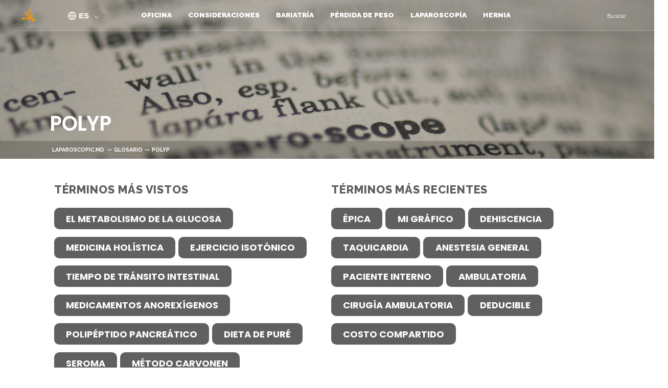

--- FILE ---
content_type: text/html; charset=UTF-8
request_url: https://laparoscopic.md/es/glosario/polyp
body_size: 17912
content:
<!DOCTYPE html>
<html debug="true"  lang="es" dir="ltr">
<head>
  <meta charset="utf-8" />
<script async src="https://www.googletagmanager.com/gtag/js?id=UA-1818666-1"></script>
<script>window.dataLayer = window.dataLayer || [];function gtag(){dataLayer.push(arguments)};gtag("js", new Date());gtag("set", "developer_id.dMDhkMT", true);gtag("config", "UA-1818666-1", {"groups":"default","anonymize_ip":true,"page_placeholder":"PLACEHOLDER_page_path","allow_ad_personalization_signals":false});gtag("config", "G-EJSWR61D26", {"groups":"default","page_placeholder":"PLACEHOLDER_page_location","allow_ad_personalization_signals":false});</script>
<meta name="description" content="Término descriptivo general que se utiliza con referencia a cualquier masa de tejido que sobresale o se proyecta hacia fuera o hacia arriba del nivel normal de la superficie; una estructura en forma de montículo que puede tener una base relativamente amplia o un tallo delgado con diversos grados de potencial maligno" />
<meta name="geo.placename" content="Advanced Laparoscopic and Bariatric Surgery" />
<meta name="geo.region" content="US-NY" />
<meta name="rights" content="Copyright 2025" />
<link rel="icon" href="https://www.laparoscopic.md/favicon/favicon-1024.png" />
<link rel="icon" sizes="16x16" href="https://www.laparoscopic.md/favicon/favicon-16.png" />
<link rel="icon" sizes="32x32" href="https://www.laparoscopic.md/favicon/favicon-32.png" />
<link rel="icon" sizes="192x192" href="https://www.laparoscopic.md/favicon/favicon-192.png" />
<link rel="apple-touch-icon" sizes="152x152" href="https://www.laparoscopic.md/favicon/favicon-152.png" />
<link rel="apple-touch-icon" sizes="180x180" href="https://www.laparoscopic.md/favicon/favicon-180.png" />
<link rel="apple-touch-icon-precomposed" sizes="152x152" href="https://www.laparoscopic.md/favicon/favicon-152.png" />
<link rel="apple-touch-icon-precomposed" sizes="180x180" href="https://www.laparoscopic.md/favicon/favicon-180.png" />
<meta name="theme-color" content="#999999" />
<link rel="manifest" href="https://www.laparoscopic.md/manifest.json" crossorigin="use-credentials" />
<meta name="apple-mobile-web-app-capable" content="yes" />
<meta name="apple-mobile-web-app-status-bar-style" content="default" />
<meta name="apple-mobile-web-app-title" content="Laparoscopic.MD" />
<meta name="Generator" content="Drupal 10 (https://www.drupal.org)" />
<meta name="MobileOptimized" content="width" />
<meta name="HandheldFriendly" content="true" />
<meta name="viewport" content="width=device-width, initial-scale=1.0" />
<script type="application/ld+json">{
    "@context": "https://schema.org",
    "@graph": [
        {
            "@type": "WebPage",
            "breadcrumb": {
                "@type": "BreadcrumbList",
                "itemListElement": [
                    {
                        "@type": "ListItem",
                        "position": 1,
                        "name": "Inicio",
                        "item": "https://laparoscopic.md/es"
                    },
                    {
                        "@type": "ListItem",
                        "position": 2,
                        "name": "GLOSARIO",
                        "item": "https://laparoscopic.md/es/glosario"
                    },
                    {
                        "@type": "ListItem",
                        "position": 3,
                        "name": "Polyp",
                        "item": "https://laparoscopic.md/es/glosario/polyp"
                    }
                ]
            },
            "author": {
                "@type": "Person",
                "name": "Scott Belsley",
                "url": "https://www.laparoscopic.md",
                "sameAs": "https://scholar.google.com/citations?user=kxR6MekAAAAJ\u0026hl=en"
            },
            "isAccessibleForFree": "True"
        }
    ]
}</script>
<link rel="alternate" hreflang="en" href="https://laparoscopic.md/glossary/polyp" />
<link rel="alternate" hreflang="es" href="https://laparoscopic.md/es/glosario/polyp" />
<link rel="alternate" type="application/rss+xml" title="Polyp" href="https://laparoscopic.md/es/taxonomy/term/466/feed" />

    <title>Polyp | Laparoscopia.MD</title>

    <link rel="stylesheet" media="all" href="/sites/default/files/css/css_JRilyaGXBLKbFfEqiAZ1y4aRd_YMMwFh1QOQ_Y4EPFQ.css?delta=0&amp;language=es&amp;theme=laparoscopic_bootstrap&amp;include=[base64]" />
<link rel="stylesheet" media="all" href="//cdnjs.cloudflare.com/ajax/libs/font-awesome/6.6.0/css/all.min.css" />
<link rel="stylesheet" media="all" href="/sites/default/files/css/css_NqzyA0NzEM-paSFtUO3DXqVQXUbnF2M-jki7Gf3IC0I.css?delta=2&amp;language=es&amp;theme=laparoscopic_bootstrap&amp;include=[base64]" />
<link rel="stylesheet" media="all" href="//fonts.googleapis.com/css?family=Lato|Open+Sans|Raleway:200,300,400,500,600,700,800,900" />
<link rel="stylesheet" media="all" href="//fonts.googleapis.com/css?family=Lato" />
<link rel="stylesheet" media="all" href="//fonts.googleapis.com/css2?family=Poppins:wght@300;400;500;600;700&amp;display=swap" />
<link rel="stylesheet" media="all" href="/sites/default/files/css/css_L4PkrbATW5uGk-SFE4ByA2axVEYFI8f_5avqVQoanHg.css?delta=6&amp;language=es&amp;theme=laparoscopic_bootstrap&amp;include=[base64]" />

      <script src="/core/assets/vendor/modernizr/modernizr.min.js?v=3.11.7"></script>

         <style type="text/css">
  .no-fouc {display: none;}
</style>
        <script type="text/javascript">
  document.documentElement.className = 'no-fouc';
</script>

</script>
</head>
<body  class="path-taxonomy has-glyphicons context-glosario-polyp">
   <div id="fakeLoader"></div>
<a href="#main-content" class="visually-hidden focusable skip-link">
  Pasar al contenido principal
</a>

  <div class="dialog-off-canvas-main-canvas" data-off-canvas-main-canvas>
    <div id="loader-wrapper">
<div id="loader"></div>
</div>
          <header class="navbar navbar-default container" id="navbar" role="banner">
       <div class="containerHeader clearfix">
                                              <div class="col-md-1 col-sm-1 col-xs-2" role="heading">
                  <div class="region region-header">
          <a class="logo navbar-btn pull-left" href="/es" title="Inicio" rel="home">
      <img src="/sites/default/files/LogoOnlyMD.png" alt="Inicio" />
    </a>
        <a class="name navbar-brand" href="/es" title="Inicio" rel="home">Laparoscopia.MD</a>
    
  </div>

              </div>
                      
          <div class="col-lg-12 col-md-11 col-sm-11 col-xs-12 navbar-header">
              <div class="region region-navigation">
    <div id="block-languageswitcherbootstrap" class="language-switcher-language-url all-dropdown-style block block-languages-dropdown block-lang-drop-bootstraplanguage-interface col-md-1 col-lg-1">
  
    
      <div class="content">
      

  <div  class="links btn-group dropdown">
    <button id="onHoverButtonId" class="btn btn-default btn- dropdown-toggle"
            style="display: none;"
            type="button"
            data-toggle="dropdown"
            aria-haspopup="true"
            aria-expanded="false">
        <img id="hover-header--image" src="/themes/custom/laparoscopic_bootstrap/images/language.png" />
      <span class="current-languages">es</span>
    </button>
    <button id="notOnHoverButtonId" class="btn btn-default btn- dropdown-toggle"
            type="button"
            data-toggle="dropdown"
            aria-haspopup="true"
            aria-expanded="false">
      <img id="header--image" src="/themes/custom/laparoscopic_bootstrap/images/language.png" />
      <span class="current-languages">es</span>
    </button>
    <ul class="dropdown-menu" role="menu">
              <li>
          <a href="/glossary/polyp">
            <span class="lang- lang-lbl"
                  lang="en"></span>
          </a>
        </li>
              <li>
          <a href="/es/glosario/polyp">
            <span class="lang- lang-lbl"
                  lang="es"></span>
          </a>
        </li>
          </ul>
  </div>

    </div>
  </div>
<section id="block-mainnavigation" class="col-sm-12 block block-superfish block-superfishmain clearfix">
  
    

      
<ul id="superfish-main" class="menu sf-menu sf-main sf-horizontal sf-style-default" role="menu" aria-label="Menú">
  

            
  <li id="main-menu-link-content8d24206c-2058-479c-abe5-fe8ff04df238" class="sf-depth-1 menuparent sf-first" role="none">
              <a href="/es/oficina" class="sf-depth-1 menuparent" role="menuitem" aria-haspopup="true" aria-expanded="false">Oficina</a>
        <ul class="sf-multicolumn" role="menu">
    <li class="sf-multicolumn-wrapper " role="none">
              <ol role="menu">      

                      
  <li id="main-menu-link-contentd119035a-591a-424a-b21d-422588d98e82" class="sf-depth-2 sf-multicolumn-column menuparent sf-first" role="none">
        <div class="sf-multicolumn-column">
              <a href="/es/oficina/equipo" class="sf-depth-2 menuparent" role="menuitem" aria-haspopup="true" aria-expanded="false">El Equipo</a>
                  <ol role="menu">      

            
  <li id="main-menu-link-contentd6cb685b-a01e-4d3a-8fd8-502a54d918ba" class="sf-depth-3 menuparent sf-first sf-last" role="none">
              <a href="/es/informacion" class="sf-depth-3 menuparent" role="menuitem" aria-haspopup="true" aria-expanded="false">Acerca de</a>
                  <ul role="menu">      

  
  <li id="main-menu-link-content26795480-4ae1-48e6-9bbb-4f5c97e692cb" class="sf-depth-4 sf-no-children sf-first" role="none">
              <a href="/es/acerca-de/publicaciones" class="sf-depth-4" role="menuitem">Publicaciones</a>
                      </li>


  
  <li id="main-menu-link-content2c60c3c3-e8e6-4a85-9dbf-b9cd2eb06f5e" class="sf-depth-4 sf-no-children sf-last" role="none">
              <a href="/es/acerca-de/educaci%C3%B3n" class="sf-depth-4" role="menuitem">Credenciales</a>
                      </li>


      </ul>              </li>


      </ol>            </div>  </li>


  
  <li id="main-menu-link-content6031895e-0113-4e23-a330-517475ee53fc" class="sf-depth-2 sf-no-children" role="none">
              <a href="/es/oficina/visita" class="sf-depth-2" role="menuitem">Primera visita</a>
                      </li>


  
  <li id="main-menu-link-content118a9ae5-6672-4cc8-bcae-38e09e94b1dd" class="sf-depth-2 sf-no-children" role="none">
              <a href="/es/oficina/telesalud" class="sf-depth-2" role="menuitem">Telesalud</a>
                      </li>


  
  <li id="main-menu-link-content77f5523b-0e4d-459a-b641-0ab9cac8c180" class="sf-depth-2 sf-no-children" role="none">
              <a href="/es/oficina/direcciones" class="sf-depth-2" role="menuitem">Direcciones</a>
                      </li>


  
  <li id="main-menu-link-content09263356-2056-4174-bc89-68ed9004991c" class="sf-depth-2 sf-no-children" role="none">
              <a href="/es/oficina/seguros" class="sf-depth-2" role="menuitem">Seguros</a>
                      </li>


  
  <li id="main-menu-link-content928e0f18-f7fc-4b46-b213-cd047693205d" class="sf-depth-2 sf-no-children sf-last" role="none">
              <a href="/es/oficina/empezar" class="sf-depth-2" role="menuitem">Empezar</a>
                      </li>


      </ol>        </li></ul>      </li>


            
  <li id="main-menu-link-content67df8972-84a7-4c8d-ac33-e4fb1b014774" class="sf-depth-1 menuparent" role="none">
              <a href="/es/consideraciones" class="sf-depth-1 menuparent" role="menuitem" aria-haspopup="true" aria-expanded="false">Consideraciones</a>
        <ul class="sf-multicolumn" role="menu">
    <li class="sf-multicolumn-wrapper " role="none">
              <ol role="menu">      

  
  <li id="main-menu-link-content7689393d-560f-4c91-a574-8f0826440aa6" class="sf-depth-2 sf-no-children sf-first" role="none">
              <a href="/es/consideraciones/ventajas" class="sf-depth-2" role="menuitem">Ventajas</a>
                      </li>


  
  <li id="main-menu-link-contente83ec3d1-4f85-4dd3-9ead-dc9bb6013a22" class="sf-depth-2 sf-no-children" role="none">
              <a href="/es/consideraciones/preparacion" class="sf-depth-2" role="menuitem">Preparación</a>
                      </li>


  
  <li id="main-menu-link-contentde3fe1ac-94a7-4148-8e9c-455d86c3af76" class="sf-depth-2 sf-no-children" role="none">
              <a href="/es/consideraciones/cirugia" class="sf-depth-2" role="menuitem">Día de la cirugía</a>
                      </li>


  
  <li id="main-menu-link-contentbd114961-c6e8-402d-a835-fc2755cd31d9" class="sf-depth-2 sf-no-children" role="none">
              <a href="/es/consideraciones/recuperacion" class="sf-depth-2" role="menuitem">Recuperación</a>
                      </li>


  
  <li id="main-menu-link-contentf25aee86-3efa-4bda-b7be-7564d666330b" class="sf-depth-2 sf-no-children sf-last" role="none">
              <a href="/es/consideraciones/cuando-llamar" class="sf-depth-2" role="menuitem">Cuándo llamar</a>
                      </li>


      </ol>        </li></ul>      </li>


            
  <li id="main-menu-link-contente7cb6cc2-6ee5-4525-995a-fe0f8305975b" class="sf-depth-1 menuparent" role="none">
              <a href="/es/bariatria" class="sf-depth-1 menuparent" role="menuitem" aria-haspopup="true" aria-expanded="false">Bariatría</a>
        <ul class="sf-multicolumn" role="menu">
    <li class="sf-multicolumn-wrapper " role="none">
              <ol role="menu">      

                      
  <li id="main-menu-link-contentea09adf6-a788-4e71-b062-4d037f7ca06c" class="sf-depth-2 sf-multicolumn-column menuparent sf-first" role="none">
        <div class="sf-multicolumn-column">
              <a href="/es/bariatria/cirugia" class="sf-depth-2 menuparent" role="menuitem" aria-haspopup="true" aria-expanded="false">El Programa</a>
                  <ol role="menu">      

  
  <li id="main-menu-link-content5103d3ac-979e-422f-b6b8-93d1d682972a" class="sf-depth-3 sf-no-children sf-first" role="none">
              <a href="/es/bariatria/cirugia/proceso" class="sf-depth-3" role="menuitem">El Proceso</a>
                      </li>


  
  <li id="main-menu-link-content1a242e31-484d-482a-a025-ecc6c9efcbe8" class="sf-depth-3 sf-no-children" role="none">
              <a href="/es/bariatria/cirugia/examen" class="sf-depth-3" role="menuitem">El examen</a>
                      </li>


  
  <li id="main-menu-link-contentb7c97103-b153-4dca-9ec4-d9117811812c" class="sf-depth-3 sf-no-children sf-last" role="none">
              <a href="/es/bariatria/cirugia/hospital" class="sf-depth-3" role="menuitem">El Hospital</a>
                      </li>


      </ol>            </div>  </li>


                      
  <li id="main-menu-link-content447212d1-fb29-4caf-815f-df36184a694e" class="sf-depth-2 sf-multicolumn-column menuparent" role="none">
        <div class="sf-multicolumn-column">
              <a href="/es/bariatria/nutricion" class="sf-depth-2 menuparent" role="menuitem" aria-haspopup="true" aria-expanded="false">Nutrición</a>
                  <ol role="menu">      

  
  <li id="main-menu-link-content37e3f168-9a6a-4717-8f30-a36211fd0d10" class="sf-depth-3 sf-no-children sf-first" role="none">
              <a href="/es/bariatria/nutricion/preoperatorio" class="sf-depth-3" role="menuitem">pre-operatorio</a>
                      </li>


  
  <li id="main-menu-link-content1753faa1-2d79-4b80-8aaa-5ae640b76c33" class="sf-depth-3 sf-no-children" role="none">
              <a href="/es/bariatria/nutricion/hospital" class="sf-depth-3" role="menuitem">Hospital</a>
                      </li>


  
  <li id="main-menu-link-contente1f8687a-dd10-479f-818c-5328296fc76b" class="sf-depth-3 sf-no-children" role="none">
              <a href="/es/bariatria/nutricion/liquidos" class="sf-depth-3" role="menuitem">Dieta Líquida</a>
                      </li>


            
  <li id="main-menu-link-content857d3ed7-4bbe-4ab6-b56d-be4f5e5c4300" class="sf-depth-3 menuparent" role="none">
              <a href="/es/bariatria/nutricion/pure" class="sf-depth-3 menuparent" role="menuitem" aria-haspopup="true" aria-expanded="false">puré</a>
                  <ul role="menu">      

  
  <li id="main-menu-link-contentb3ecaa0b-678c-4773-b096-da0375b71f22" class="sf-depth-4 sf-no-children sf-first" role="none">
              <a href="/es/bariatria/nutricion/pure/proteinasanimales" class="sf-depth-4" role="menuitem">Fuentes de proteínas animales en puré</a>
                      </li>


  
  <li id="main-menu-link-contentc1e32e78-95bb-4a96-a76e-baa9778e2972" class="sf-depth-4 sf-no-children sf-last" role="none">
              <a href="/es/bariatria/nutricion/pure/proteinasvegetales" class="sf-depth-4" role="menuitem">Fuentes de proteínas vegetales en puré</a>
                      </li>


      </ul>              </li>


  
  <li id="main-menu-link-contentc5288fd2-6658-464a-94bf-922ccaf8d5e2" class="sf-depth-3 sf-no-children" role="none">
              <a href="/es/bariatria/nutricion/solidos" class="sf-depth-3" role="menuitem">Sólidos</a>
                      </li>


            
  <li id="main-menu-link-contentfd6492c1-9f09-40e5-b1df-a7a40229897a" class="sf-depth-3 menuparent sf-last" role="none">
              <a href="/es/bariatria/nutricion/futuro" class="sf-depth-3 menuparent" role="menuitem" aria-haspopup="true" aria-expanded="false">Largo Plazo</a>
                  <ul role="menu">      

  
  <li id="main-menu-link-content4c4d93cf-43e7-4b1b-a76e-7fe9155f44ba" class="sf-depth-4 sf-no-children sf-first sf-last" role="none">
              <a href="/es/bariatria/nutricion/recetas" class="sf-depth-4" role="menuitem">Recetas</a>
                      </li>


      </ul>              </li>


      </ol>            </div>  </li>


                      
  <li id="main-menu-link-content6e5d4997-42d9-41a1-81e1-0f7b94e1132c" class="sf-depth-2 sf-multicolumn-column menuparent" role="none">
        <div class="sf-multicolumn-column">
              <a href="/es/bariatria/suplementos" class="sf-depth-2 menuparent" role="menuitem" aria-haspopup="true" aria-expanded="false">Suplementos</a>
                  <ol role="menu">      

  
  <li id="main-menu-link-content1fd042b8-cf0d-4cde-829d-f5cd07bb09c7" class="sf-depth-3 sf-no-children sf-first" role="none">
              <a href="/es/bariatria/suplementos/vitamina-b12" class="sf-depth-3" role="menuitem">Vitamina B12</a>
                      </li>


  
  <li id="main-menu-link-contentf3dfcb45-6b1f-4a38-86a3-e749c949396f" class="sf-depth-3 sf-no-children" role="none">
              <a href="/es/bariatria/suplementos/calcio" class="sf-depth-3" role="menuitem">Calcio</a>
                      </li>


  
  <li id="main-menu-link-contentfda1dc8f-6af7-412f-a06c-da251da88c1d" class="sf-depth-3 sf-no-children" role="none">
              <a href="/es/bariatria/suplementos/hierro" class="sf-depth-3" role="menuitem">Hierro</a>
                      </li>


  
  <li id="main-menu-link-contenta07f9960-5331-4505-94ef-30f0530d7adb" class="sf-depth-3 sf-no-children sf-last" role="none">
              <a href="/es/bariatria/suplementos/proteinas" class="sf-depth-3" role="menuitem">Proteínas</a>
                      </li>


      </ol>            </div>  </li>


                      
  <li id="main-menu-link-contentbf99f2f7-3894-4856-8e60-49f7aca267b8" class="sf-depth-2 sf-multicolumn-column menuparent" role="none">
        <div class="sf-multicolumn-column">
              <a href="/es/bariatria/salud" class="sf-depth-2 menuparent" role="menuitem" aria-haspopup="true" aria-expanded="false">Salud</a>
                  <ol role="menu">      

  
  <li id="main-menu-link-content91d46362-06bc-4c86-afee-63b17a772996" class="sf-depth-3 sf-no-children sf-first" role="none">
              <a href="/es/bariatria/salud/apnea-del-sue%C3%B1o" class="sf-depth-3" role="menuitem">Apnea del sueño</a>
                      </li>


  
  <li id="main-menu-link-contentb375eb68-f32f-427c-91fc-76874302e438" class="sf-depth-3 sf-no-children" role="none">
              <a href="/es/bariatria/salud/diabetes" class="sf-depth-3" role="menuitem">Diabetes</a>
                      </li>


  
  <li id="main-menu-link-content7612a402-9e97-4ec9-8451-28c91f51928e" class="sf-depth-3 sf-no-children" role="none">
              <a href="/es/bariatria/salud/cardiopatia" class="sf-depth-3" role="menuitem">Cardiopatía</a>
                      </li>


  
  <li id="main-menu-link-content1ad7337a-54b2-4e6a-a21e-4f349abd31e3" class="sf-depth-3 sf-no-children" role="none">
              <a href="/es/bariatria/salud/colesterol" class="sf-depth-3" role="menuitem">Colesterol</a>
                      </li>


  
  <li id="main-menu-link-content4273bb0f-2bbf-4c39-b262-35d9a4442c2f" class="sf-depth-3 sf-no-children" role="none">
              <a href="/es/bariatria/salud/reflujo-acido" class="sf-depth-3" role="menuitem">Reflujo ácido</a>
                      </li>


  
  <li id="main-menu-link-content73c282bc-fce5-4399-ab16-228317be4f09" class="sf-depth-3 sf-no-children" role="none">
              <a href="/es/bariatria/salud/cancer" class="sf-depth-3" role="menuitem">Cáncer</a>
                      </li>


  
  <li id="main-menu-link-content3cf0807c-af7a-459b-8d55-d864745525a4" class="sf-depth-3 sf-no-children" role="none">
              <a href="/es/bariatria/salud/depresion" class="sf-depth-3" role="menuitem">Depresión</a>
                      </li>


  
  <li id="main-menu-link-content4f3569ea-8eac-4428-80d9-0287c6c64ea9" class="sf-depth-3 sf-no-children" role="none">
              <a href="/es/bariatria/salud/osteoartritis" class="sf-depth-3" role="menuitem">Osteoartritis</a>
                      </li>


  
  <li id="main-menu-link-contentf7f74c74-0aa0-4e15-808b-edb2dde52a52" class="sf-depth-3 sf-no-children" role="none">
              <a href="/es/bariatria/salud/incontinencia" class="sf-depth-3" role="menuitem">Incontinencia</a>
                      </li>


  
  <li id="main-menu-link-contentc97db065-5cd0-4ad9-a9a8-36c121c22840" class="sf-depth-3 sf-no-children" role="none">
              <a href="/es/bariatria/salud/salud-femenina" class="sf-depth-3" role="menuitem">Salud Femenina</a>
                      </li>


  
  <li id="main-menu-link-content6916b304-1ff9-4f22-b5b8-4b56d6f6d91f" class="sf-depth-3 sf-no-children" role="none">
              <a href="/es/bariatria/salud/microbioma" class="sf-depth-3" role="menuitem">Microbioma</a>
                      </li>


  
  <li id="main-menu-link-content3b125ebe-2f76-4c92-945a-4fc93fb8aeb4" class="sf-depth-3 sf-no-children sf-last" role="none">
              <a href="/es/bariatria/salud/barriga" class="sf-depth-3" role="menuitem">Barriga</a>
                      </li>


      </ol>            </div>  </li>


                      
  <li id="main-menu-link-contentead262ca-14d7-4892-a390-2675f92ee1b6" class="sf-depth-2 sf-multicolumn-column menuparent" role="none">
        <div class="sf-multicolumn-column">
              <a href="/es/bypass" class="sf-depth-2 menuparent" role="menuitem" aria-haspopup="true" aria-expanded="false">Bypass</a>
                  <ol role="menu">      

  
  <li id="main-menu-link-content7e360caf-d584-4335-85be-cc346e5d860a" class="sf-depth-3 sf-no-children sf-first" role="none">
              <a href="/es/bypass/cambios" class="sf-depth-3" role="menuitem">Cambios</a>
                      </li>


  
  <li id="main-menu-link-content4b52605e-cba8-4c06-ba02-070d138e7f4f" class="sf-depth-3 sf-no-children" role="none">
              <a href="/es/bypass/cirugia" class="sf-depth-3" role="menuitem">Cirugía</a>
                      </li>


  
  <li id="main-menu-link-contente5c90b14-db28-4b83-b35f-a96087d7e25a" class="sf-depth-3 sf-no-children" role="none">
              <a href="/es/bypass/hormonas" class="sf-depth-3" role="menuitem">Hormonas</a>
                      </li>


  
  <li id="main-menu-link-content1d8fea13-9507-478a-8063-40a49bb67ab0" class="sf-depth-3 sf-no-children sf-last" role="none">
              <a href="/es/bypass/video" class="sf-depth-3" role="menuitem">Video</a>
                      </li>


      </ol>            </div>  </li>


                      
  <li id="main-menu-link-content2b4c4775-e90f-40b3-9eae-d772fcf7eb78" class="sf-depth-2 sf-multicolumn-column menuparent" role="none">
        <div class="sf-multicolumn-column">
              <a href="/es/manga" class="sf-depth-2 menuparent" role="menuitem" aria-haspopup="true" aria-expanded="false">Manga</a>
                  <ol role="menu">      

  
  <li id="main-menu-link-contenta1486478-cab2-4788-ad2d-9e7d9c4402f2" class="sf-depth-3 sf-no-children sf-first" role="none">
              <a href="/es/manga/cambios" class="sf-depth-3" role="menuitem">Cambios</a>
                      </li>


  
  <li id="main-menu-link-content3ffcc757-40f6-4812-b565-1ffbc3153e79" class="sf-depth-3 sf-no-children" role="none">
              <a href="/es/manga/cirugia" class="sf-depth-3" role="menuitem">Cirugía</a>
                      </li>


  
  <li id="main-menu-link-content8788676b-2b8e-413a-998b-b35b313236b1" class="sf-depth-3 sf-no-children sf-last" role="none">
              <a href="/es/manga/hormonas" class="sf-depth-3" role="menuitem">Hormonas</a>
                      </li>


      </ol>            </div>  </li>


  
  <li id="main-menu-link-contente4cc8d2e-e11c-49af-bac9-fc7c29be1324" class="sf-depth-2 sf-no-children" role="none">
              <a href="/es/bariatria/revision" class="sf-depth-2" role="menuitem">Revision</a>
                      </li>


                      
  <li id="main-menu-link-contentb75ac42e-0309-4b79-adcb-e23974ddea61" class="sf-depth-2 sf-multicolumn-column menuparent" role="none">
        <div class="sf-multicolumn-column">
              <a href="/es/bariatria/cuestiones" class="sf-depth-2 menuparent" role="menuitem" aria-haspopup="true" aria-expanded="false">Cuestiones</a>
                  <ol role="menu">      

  
  <li id="main-menu-link-content693fdd80-1d76-49cf-87b8-b6bd9043cf3d" class="sf-depth-3 sf-no-children sf-first" role="none">
              <a href="/es/bariatria/cuestiones/recuperacion" class="sf-depth-3" role="menuitem">Recuperación</a>
                      </li>


            
  <li id="main-menu-link-contentde7fe4e6-dc5c-43c3-a81a-afaca1c18f12" class="sf-depth-3 menuparent" role="none">
              <a href="/es/bariatria/cuestiones/problemas" class="sf-depth-3 menuparent" role="menuitem" aria-haspopup="true" aria-expanded="false">Problemas</a>
                  <ul role="menu">      

  
  <li id="main-menu-link-contentb70ebf51-ea54-42f9-87b0-9a127b4a068c" class="sf-depth-4 sf-no-children sf-first" role="none">
              <a href="/es/perdida-de-peso/dieta-cirugia-bariatrica/sugerencias-a-largo-plazo/desafios-despues-de-la-cirugia-bariatrica" class="sf-depth-4" role="menuitem">Desafíos</a>
                      </li>


  
  <li id="main-menu-link-contentf11864b0-91c4-45e5-a999-ee6946a97c01" class="sf-depth-4 sf-no-children" role="none">
              <a href="/es/bariatria/consideraciones/exceso-de-piel" class="sf-depth-4" role="menuitem">Exceso de Piel</a>
                      </li>


  
  <li id="main-menu-link-contentb8ef3e44-41dc-4b46-984d-d49e93642e7e" class="sf-depth-4 sf-no-children sf-last" role="none">
              <a href="/es/bari%C3%A1trica/consideraciones/cabello" class="sf-depth-4" role="menuitem">Pérdida de cabello</a>
                      </li>


      </ul>              </li>


            
  <li id="main-menu-link-contentfeeed49e-f167-4b66-855e-a35a7cc2c9fe" class="sf-depth-3 menuparent sf-last" role="none">
              <a href="/es/bariatria/embarazo" class="sf-depth-3 menuparent" role="menuitem" aria-haspopup="true" aria-expanded="false">Embarazo</a>
                  <ul role="menu">      

  
  <li id="main-menu-link-contentc27c34cb-623b-4dd0-879d-4427c36c175d" class="sf-depth-4 sf-no-children sf-first sf-last" role="none">
              <a href="/es/bariatria/embarazo/controlar" class="sf-depth-4" role="menuitem">Controlar</a>
                      </li>


      </ul>              </li>


      </ol>            </div>  </li>


  
  <li id="main-menu-link-contenta406221d-d786-4112-adb6-008caa8de8f2" class="sf-depth-2 sf-no-children sf-last" role="none">
              <a href="/es/bariatria/calculadora-de-imc" class="sf-depth-2" role="menuitem">Calculadora</a>
                      </li>


      </ol>        </li></ul>      </li>


            
  <li id="main-menu-link-contentb6146dcd-c9e5-4568-b520-a32b6b794637" class="sf-depth-1 menuparent" role="none">
              <a href="/es/perdida-de-peso" class="sf-depth-1 menuparent" role="menuitem" aria-haspopup="true" aria-expanded="false">Pérdida de peso</a>
        <ul class="sf-multicolumn" role="menu">
    <li class="sf-multicolumn-wrapper " role="none">
              <ol role="menu">      

                      
  <li id="main-menu-link-content17abaa2c-79d5-40b5-a2d5-efc3606d4f0d" class="sf-depth-2 sf-multicolumn-column menuparent sf-first" role="none">
        <div class="sf-multicolumn-column">
              <a href="/es/digestion" class="sf-depth-2 menuparent" role="menuitem" aria-haspopup="true" aria-expanded="false">Digestión</a>
                  <ol role="menu">      

  
  <li id="main-menu-link-contentd2188d71-7c15-48dd-bea6-4527b0e48d61" class="sf-depth-3 sf-no-children sf-first" role="none">
              <a href="/es/digestion/esofago" class="sf-depth-3" role="menuitem">Esófago</a>
                      </li>


  
  <li id="main-menu-link-contentd593a367-d061-4c75-b06f-f8b9339a157e" class="sf-depth-3 sf-no-children" role="none">
              <a href="/es/digestion/duodeno" class="sf-depth-3" role="menuitem">Duodeno</a>
                      </li>


  
  <li id="main-menu-link-contenta5aa7d91-f6de-4b36-a17b-641009aa884e" class="sf-depth-3 sf-no-children" role="none">
              <a href="/es/digestion/estomago" class="sf-depth-3" role="menuitem">Estómago</a>
                      </li>


  
  <li id="main-menu-link-content2d302dda-c126-4373-89a5-0f3b53997f8f" class="sf-depth-3 sf-no-children" role="none">
              <a href="/es/digestion/intestino" class="sf-depth-3" role="menuitem">Intestino</a>
                      </li>


  
  <li id="main-menu-link-content67282e1d-5a85-4232-b347-d5c5b98fd346" class="sf-depth-3 sf-no-children" role="none">
              <a href="/es/digestion/gallbladder" class="sf-depth-3" role="menuitem">vesícula biliar</a>
                      </li>


  
  <li id="main-menu-link-contente0976b46-c61b-49dc-9cb9-be5902a6e4b8" class="sf-depth-3 sf-no-children" role="none">
              <a href="/es/digestion/higado" class="sf-depth-3" role="menuitem">Hígado</a>
                      </li>


  
  <li id="main-menu-link-content37345ac8-9260-4823-9f2d-ae6fdc197b24" class="sf-depth-3 sf-no-children" role="none">
              <a href="/es/digestion/pancreas" class="sf-depth-3" role="menuitem">páncreas</a>
                      </li>


  
  <li id="main-menu-link-content61ccdf3c-02a2-4d2f-a89a-a371824e5400" class="sf-depth-3 sf-no-children" role="none">
              <a href="/es/digestion/epiplon" class="sf-depth-3" role="menuitem">mesenterio</a>
                      </li>


  
  <li id="main-menu-link-content82351d3e-bb8a-4776-8bfb-3f5fad3a5ebc" class="sf-depth-3 sf-no-children" role="none">
              <a href="/es/digestion/colon" class="sf-depth-3" role="menuitem">Colon</a>
                      </li>


  
  <li id="main-menu-link-content6bbadec0-adfc-4ddd-9bd7-d2059310d0b4" class="sf-depth-3 sf-no-children" role="none">
              <a href="/es/digestion/microbioma" class="sf-depth-3" role="menuitem">Microbioma</a>
                      </li>


  
  <li id="main-menu-link-content61ca2423-b6e1-488d-ad30-9399ecff1af6" class="sf-depth-3 sf-no-children sf-last" role="none">
              <a href="/es/digestion/bazo" class="sf-depth-3" role="menuitem">Bazo</a>
                      </li>


      </ol>            </div>  </li>


                      
  <li id="main-menu-link-contentc4980f5e-24d5-49df-ad13-d86001b4a78c" class="sf-depth-2 sf-multicolumn-column menuparent" role="none">
        <div class="sf-multicolumn-column">
              <a href="/es/perdida-de-peso/comportamiento" class="sf-depth-2 menuparent" role="menuitem" aria-haspopup="true" aria-expanded="false">Conducta</a>
                  <ol role="menu">      

  
  <li id="main-menu-link-content1ee05684-6ac4-4743-b37a-5c42300d6fb1" class="sf-depth-3 sf-no-children sf-first" role="none">
              <a href="/es/perdida-de-peso/comportamiento/accion" class="sf-depth-3" role="menuitem">Acción</a>
                      </li>


  
  <li id="main-menu-link-content8c5835da-ebbf-4a6b-94bc-bd3e3c1b60a5" class="sf-depth-3 sf-no-children" role="none">
              <a href="/es/perdida-de-peso/comportamiento/mantenimiento" class="sf-depth-3" role="menuitem">Mantenimiento</a>
                      </li>


  
  <li id="main-menu-link-content825b00a7-511e-4e95-96f6-3866b07a08ef" class="sf-depth-3 sf-no-children" role="none">
              <a href="/es/perdida-de-peso/comportamiento/conciencia" class="sf-depth-3" role="menuitem">Conciencia</a>
                      </li>


  
  <li id="main-menu-link-content3cbf7bc1-b9ba-4ba6-9851-ece2c3d077d4" class="sf-depth-3 sf-no-children sf-last" role="none">
              <a href="/es/perdida-de-peso/comportamiento/motivacion" class="sf-depth-3" role="menuitem">Motivación</a>
                      </li>


      </ol>            </div>  </li>


                      
  <li id="main-menu-link-content5d67e5f8-a258-4376-a9ee-2e373028dc0b" class="sf-depth-2 sf-multicolumn-column menuparent" role="none">
        <div class="sf-multicolumn-column">
              <a href="/es/perdida-de-peso/ejercicio" class="sf-depth-2 menuparent" role="menuitem" aria-haspopup="true" aria-expanded="false">Ejercicio</a>
                  <ol role="menu">      

  
  <li id="main-menu-link-contentacce0e7b-6764-48f4-931b-95ef3d26be17" class="sf-depth-3 sf-no-children sf-first" role="none">
              <a href="/es/perdida-de-peso/ejercicio/primeros-pasos" class="sf-depth-3" role="menuitem">Primeros pasos</a>
                      </li>


  
  <li id="main-menu-link-content40c489f3-c28b-45da-80e9-04104a94cf99" class="sf-depth-3 sf-no-children" role="none">
              <a href="/es/perdida-de-peso/ejercicio/motivacion" class="sf-depth-3" role="menuitem">Motivación</a>
                      </li>


  
  <li id="main-menu-link-content63462731-a4c5-4533-90af-d77b735a37ef" class="sf-depth-3 sf-no-children" role="none">
              <a href="/es/perdida-de-peso/ejercicio/equipamiento" class="sf-depth-3" role="menuitem">Equipamiento</a>
                      </li>


  
  <li id="main-menu-link-contentcd75c771-6b1b-42dd-b293-69b1e895cd91" class="sf-depth-3 sf-no-children" role="none">
              <a href="/es/perdida-de-peso/ejercicio/lugares" class="sf-depth-3" role="menuitem">lugares</a>
                      </li>


  
  <li id="main-menu-link-contentd0072751-0954-4d33-91e9-7eaad8154c6d" class="sf-depth-3 sf-no-children" role="none">
              <a href="/es/perdida-de-peso/ejercicio/elongacion" class="sf-depth-3" role="menuitem">Elongación</a>
                      </li>


  
  <li id="main-menu-link-contentbf8fef32-963a-48ad-8789-36bf1f220266" class="sf-depth-3 sf-no-children" role="none">
              <a href="/es/perdida-de-peso/ejercicio/aerobica" class="sf-depth-3" role="menuitem">Aeróbica</a>
                      </li>


  
  <li id="main-menu-link-contentfe1b2a98-6f38-408d-9198-8973a6f686e4" class="sf-depth-3 sf-no-children" role="none">
              <a href="/es/perdida-de-peso/ejercicio/fuerza" class="sf-depth-3" role="menuitem">Fuerza</a>
                      </li>


  
  <li id="main-menu-link-content84dc6435-21b1-42a0-b74e-5e945cbbaa93" class="sf-depth-3 sf-no-children sf-last" role="none">
              <a href="/es/perdida-de-peso/ejercicio/seguridad" class="sf-depth-3" role="menuitem">Seguridad</a>
                      </li>


      </ol>            </div>  </li>


                      
  <li id="main-menu-link-content5b294c49-01a0-42d6-a018-9b4fea88cd35" class="sf-depth-2 sf-multicolumn-column menuparent sf-last" role="none">
        <div class="sf-multicolumn-column">
              <a href="/es/perdida-de-peso/apoyo" class="sf-depth-2 menuparent" role="menuitem" aria-haspopup="true" aria-expanded="false">Apoyo</a>
                  <ol role="menu">      

  
  <li id="main-menu-link-contentfea6545f-75a9-400d-91c3-a787e1ae36ed" class="sf-depth-3 sf-no-children sf-first" role="none">
              <a href="/es/perdida-de-peso/apoyo/pensamientos" class="sf-depth-3" role="menuitem">Pensamientos</a>
                      </li>


  
  <li id="main-menu-link-content123b4b77-7b8e-4734-bf53-9d1fe7a8ca78" class="sf-depth-3 sf-no-children" role="none">
              <a href="/es/perdida-de-peso/apoyo/adiccion" class="sf-depth-3" role="menuitem">Adicción</a>
                      </li>


  
  <li id="main-menu-link-contentc7e5700b-17c3-4e9c-8336-24e05b1d9c4a" class="sf-depth-3 sf-no-children" role="none">
              <a href="/es/perdida-de-peso/apoyo/caminatas" class="sf-depth-3" role="menuitem">Caminatas</a>
                      </li>


  
  <li id="main-menu-link-content36630df4-5474-4cac-a4ce-3ab75fe16538" class="sf-depth-3 sf-no-children" role="none">
              <a href="/es/perdida-de-peso/apoyo/ninez" class="sf-depth-3" role="menuitem">Niñez</a>
                      </li>


  
  <li id="main-menu-link-contentf585c700-0e92-4d85-8371-866a996d69f5" class="sf-depth-3 sf-no-children" role="none">
              <a href="/es/perdida-de-peso/apoyo/estres" class="sf-depth-3" role="menuitem">El Estrés</a>
                      </li>


  
  <li id="main-menu-link-contentcd04c2b9-98eb-4372-ae0a-f476e929af3a" class="sf-depth-3 sf-no-children" role="none">
              <a href="/es/perdida-de-peso/apoyo/opciones" class="sf-depth-3" role="menuitem">Opciones</a>
                      </li>


  
  <li id="main-menu-link-content90e82e45-b415-4932-bd4f-bb65c7338873" class="sf-depth-3 sf-no-children sf-last" role="none">
              <a href="/es/perdida-de-peso/apoyo/estigma" class="sf-depth-3" role="menuitem">Estigma</a>
                      </li>


      </ol>            </div>  </li>


      </ol>        </li></ul>      </li>


            
  <li id="main-menu-link-content1e6686c8-731d-4869-a793-c76a0c24ce8b" class="sf-depth-1 menuparent" role="none">
              <a href="/es/cirugia" class="sf-depth-1 menuparent" role="menuitem" aria-haspopup="true" aria-expanded="false">Laparoscopía</a>
        <ul class="sf-multicolumn" role="menu">
    <li class="sf-multicolumn-wrapper " role="none">
              <ol role="menu">      

  
  <li id="main-menu-link-content574eb97f-974f-4443-95d4-73f4f1f4316a" class="sf-depth-2 sf-no-children sf-first" role="none">
              <a href="/es/cirugia/adrenalectomia" class="sf-depth-2" role="menuitem">Adrenalectomía</a>
                      </li>


  
  <li id="main-menu-link-content7ad2a80f-d39e-4b14-95fc-d4f75bf91b16" class="sf-depth-2 sf-no-children" role="none">
              <a href="/es/cirugia/colon" class="sf-depth-2" role="menuitem">Colon</a>
                      </li>


  
  <li id="main-menu-link-content587268fd-28b4-4048-8e27-1bfc3edfd787" class="sf-depth-2 sf-no-children" role="none">
              <a href="/es/cirugia/esofagectomia-minimamente-invasiva" class="sf-depth-2" role="menuitem">Esofagotomía</a>
                      </li>


  
  <li id="main-menu-link-content1e199438-597e-4941-a791-b8c6299f352d" class="sf-depth-2 sf-no-children" role="none">
              <a href="/es/cirugia/vesicula-biliar" class="sf-depth-2" role="menuitem">Vesícula biliar</a>
                      </li>


  
  <li id="main-menu-link-content29207be2-5799-4df3-b12f-b9f1548755e5" class="sf-depth-2 sf-no-children" role="none">
              <a href="/es/cirugia/pancreatectomia" class="sf-depth-2" role="menuitem">Páncreas</a>
                      </li>


  
  <li id="main-menu-link-contentf0a737e4-d944-44d4-9a05-5d40139a7c22" class="sf-depth-2 sf-no-children" role="none">
              <a href="/es/cirugia/reflujo" class="sf-depth-2" role="menuitem">Reflujo</a>
                      </li>


  
  <li id="main-menu-link-content002c7fe4-641e-4c4f-aea8-67e43119eabb" class="sf-depth-2 sf-no-children" role="none">
              <a href="/es/cirugia/esplenectomia" class="sf-depth-2" role="menuitem">Esplenectomía</a>
                      </li>


  
  <li id="main-menu-link-content33e67f6a-754f-47e8-9d12-0ca187c69046" class="sf-depth-2 sf-no-children sf-last" role="none">
              <a href="/es/robotica/acalasia" class="sf-depth-2" role="menuitem">Acalasia</a>
                      </li>


      </ol>        </li></ul>      </li>


            
  <li id="main-menu-link-contentd0eb7b10-3cfc-4647-88db-1e28c61cb0aa" class="sf-depth-1 menuparent" role="none">
              <a href="/es/hernia" class="sf-depth-1 menuparent" role="menuitem" aria-haspopup="true" aria-expanded="false">Hernia</a>
        <ul class="sf-multicolumn" role="menu">
    <li class="sf-multicolumn-wrapper " role="none">
              <ol role="menu">      

  
  <li id="main-menu-link-content89ed385b-5b33-4cb8-9d5a-7b13e2eeebc1" class="sf-depth-2 sf-no-children sf-first" role="none">
              <a href="/es/hernia/inguinal" class="sf-depth-2" role="menuitem">Inguinal</a>
                      </li>


                      
  <li id="main-menu-link-content5a04b493-25fc-41fd-8693-2cf7db5f3c34" class="sf-depth-2 sf-multicolumn-column menuparent" role="none">
        <div class="sf-multicolumn-column">
              <a href="/es/hernia/ventral" class="sf-depth-2 menuparent" role="menuitem" aria-haspopup="true" aria-expanded="false">Ventral</a>
                  <ol role="menu">      

  
  <li id="main-menu-link-content86d15868-29bb-4936-a162-38e6d9acb75d" class="sf-depth-3 sf-no-children sf-first" role="none">
              <a href="/es/hernia/ventral/cosmetica" class="sf-depth-3" role="menuitem">Cosmética</a>
                      </li>


  
  <li id="main-menu-link-contente642ca38-be61-4436-99c8-beab00e010bb" class="sf-depth-3 sf-no-children sf-last" role="none">
              <a href="/es/hernia/ventral/paraestomal" class="sf-depth-3" role="menuitem">Paraestomal</a>
                      </li>


      </ol>            </div>  </li>


  
  <li id="main-menu-link-content36b0ebf2-df4e-4b62-b9e9-dbfd2e99c8a6" class="sf-depth-2 sf-no-children sf-last" role="none">
              <a href="/es/hernia/paraesofagica" class="sf-depth-2" role="menuitem">Paraesofágica</a>
                      </li>


      </ol>        </li></ul>      </li>


</ul>

  </section>

<div class="search-block-form col-sm-2 block block-search block-search-form-block" data-drupal-selector="search-block-form" id="block-searchform-2" role="search">
  
    
      <form action="/es/search/node" method="get" id="search-block-form" accept-charset="UTF-8">
  <div class="form-item js-form-item form-type-search js-form-type-search form-item-keys js-form-item-keys form-no-label form-group">
      <label for="edit-keys" class="control-label sr-only">Buscar</label>
  
  
  <div class="input-group"><input title="Escriba lo que quiere buscar." data-drupal-selector="edit-keys" class="form-search form-control" placeholder="Buscar" type="search" id="edit-keys" name="keys" value="" size="15" maxlength="128" /><span class="input-group-btn"><button type="submit" value="Buscar" class="button js-form-submit form-submit btn-primary btn icon-only"><span class="sr-only">Buscar</span><span class="icon glyphicon glyphicon-search" aria-hidden="true"></span></button></span></div>

  
  
      <div id="edit-keys--description" class="description help-block">
      Escriba lo que quiere buscar.
    </div>
  </div>
<div class="form-actions form-group js-form-wrapper form-wrapper" data-drupal-selector="edit-actions" id="edit-actions"></div>

</form>

  </div>

  </div>

                                  </div>

                           </div>
    </header>
  <div class="clearfix"></div>
                                <div class="highlighted clearfix">  <div class="region region-highlighted">
    <section class="views-element-container block block-views block-views-blockheader-taxonomies-block-3 clearfix" id="block-views-block-header-taxonomies-block-3">
  
    

      <div class="form-group"><div class="view view-header-taxonomies view-id-header_taxonomies view-display-id-block_3 js-view-dom-id-cc1ed9f15387ae4448ad494270bd9386e798ea97327c31b933eff7c2ab7b9e39">
  
    
      
      <div class="view-content">
          <div class="views-row"><div class="views-field views-field-nothing-1"><span class="field-content"><div class="subtitle_wrapper">
<img alt="FAQ header" data-entity-type="file" src="/sites/default/files/default_images/Glossary%20Header_0_0.jpg" class="align-center">
   <div class="container">  
  <h1><h1>Polyp</h1></h1>
</div></span></div></div>

    </div>
  
          </div>
</div>

  </section>

    <ol class="breadcrumb">
          <li >
                  <a href="/es">Laparoscopic.MD</a>
              </li>
          <li >
                  <a href="/es/glosario">GLOSARIO</a>
              </li>
          <li >
                  <a href="/es/glosario/polyp">Polyp</a>
              </li>
      </ol>


  </div>
</div>
                          <div class="container-fluid">

                                  </div>

<div class="clearfix"></div>


<div class="clearfix"></div>


<div class="clearfix"></div>




          
  <div role="main" class="main-container container js-quickedit-main-content">
    <div class="has-no-sidebars">



            
                  <section class="has-no-sidebars col-sm-12">
                
                                        <div class="alert alert-info messages info region region-help">
    <span class="icon glyphicon glyphicon-question-sign" aria-hidden="true"></span>
<div data-drupal-messages-fallback class="hidden"></div>

  </div>

                  
                          <a id="main-content"></a>
            <div class="region region-content">
    <section class="views-element-container half-box block block-views block-views-blockmost-viewed-glossary-terms-block-1 clearfix" id="block-views-block-most-viewed-glossary-terms-block-1-2">
  
      <h2 class="block-title">Términos más vistos</h2>
    

      <div class="form-group"><div class="view view-most-viewed-glossary-terms view-id-most_viewed_glossary_terms view-display-id-block_1 js-view-dom-id-25b0dedcf9485e313c913d922d6c89e48e3a21876615e44776efde740f148559">
  
    
      
      <div class="view-content">
          <div class="views-row"><div class="views-field views-field-name"><span class="field-content"><a href="/es/glosario/el-metabolismo-de-la-glucosa" hreflang="es">El metabolismo de la glucosa</a></span></div></div>
    <div class="views-row"><div class="views-field views-field-name"><span class="field-content"><a href="/es/glosario/medicina-holistica" hreflang="es">Medicina holística</a></span></div></div>
    <div class="views-row"><div class="views-field views-field-name"><span class="field-content"><a href="/es/glosario/ejercicio-isotonico" hreflang="es">Ejercicio isotónico</a></span></div></div>
    <div class="views-row"><div class="views-field views-field-name"><span class="field-content"><a href="/es/glosario/tiempo-de-transito-intestinal" hreflang="es">Tiempo de tránsito intestinal</a></span></div></div>
    <div class="views-row"><div class="views-field views-field-name"><span class="field-content"><a href="/es/glosario/medicamentos-anorexigenos" hreflang="es">Medicamentos anorexígenos</a></span></div></div>
    <div class="views-row"><div class="views-field views-field-name"><span class="field-content"><a href="/es/glosario/polipeptido-pancreatico" hreflang="es">Polipéptido pancreático</a></span></div></div>
    <div class="views-row"><div class="views-field views-field-name"><span class="field-content"><a href="/es/glosario/dieta-de-pure" hreflang="es">Dieta de puré</a></span></div></div>
    <div class="views-row"><div class="views-field views-field-name"><span class="field-content"><a href="/es/glosario/seroma" hreflang="es">Seroma</a></span></div></div>
    <div class="views-row"><div class="views-field views-field-name"><span class="field-content"><a href="/es/glosario/metodo-carvonen" hreflang="es">Método Carvonen</a></span></div></div>
    <div class="views-row"><div class="views-field views-field-name"><span class="field-content"><a href="/es/glosario/instrumentos-medicos" hreflang="es">Instrumentos médicos</a></span></div></div>

    </div>
  
          </div>
</div>

  </section>

<section class="views-element-container half-box block block-views block-views-blockmost-recent-glossary-block-1-block-1 clearfix" id="block-views-block-most-recent-glossary-block-1-block-1-2">
  
      <h2 class="block-title">TÉRMINOS MÁS RECIENTES</h2>
    

      <div class="form-group"><div class="col-xs-12 col-sm-6 col-md-6 col-lg-6 view view-most-recent-glossary-block-1 view-id-most_recent_glossary_block_1 view-display-id-block_1 js-view-dom-id-1aa4dc1d51d19f09b38f3fdd63807453a96eff2d2dd6798c34c28c658ac87cbc">
  
    
      
      <div class="view-content">
          <div class="views-row"><div class="views-field views-field-name"><span class="field-content"><a href="/es/glosario/epica" hreflang="es">ÉPICA</a></span></div></div>
    <div class="views-row"><div class="views-field views-field-name"><span class="field-content"><a href="/es/glosario/mi-grafico" hreflang="es">Mi gráfico</a></span></div></div>
    <div class="views-row"><div class="views-field views-field-name"><span class="field-content"><a href="/es/glosario/dehiscencia" hreflang="es">Dehiscencia</a></span></div></div>
    <div class="views-row"><div class="views-field views-field-name"><span class="field-content"><a href="/es/glosario/taquicardia" hreflang="es">Taquicardia</a></span></div></div>
    <div class="views-row"><div class="views-field views-field-name"><span class="field-content"><a href="/es/glosario/anestesia-general" hreflang="es">Anestesia general</a></span></div></div>
    <div class="views-row"><div class="views-field views-field-name"><span class="field-content"><a href="/es/glosario/paciente-interno" hreflang="es">Paciente interno</a></span></div></div>
    <div class="views-row"><div class="views-field views-field-name"><span class="field-content"><a href="/es/glosario/ambulatoria" hreflang="es">Ambulatoria</a></span></div></div>
    <div class="views-row"><div class="views-field views-field-name"><span class="field-content"><a href="/es/glosario/cirugia-ambulatoria" hreflang="es">Cirugía ambulatoria</a></span></div></div>
    <div class="views-row"><div class="views-field views-field-name"><span class="field-content"><a href="/es/glosario/deducible" hreflang="es">Deducible</a></span></div></div>
    <div class="views-row"><div class="views-field views-field-name"><span class="field-content"><a href="/es/glosario/costo-compartido" hreflang="es">Costo compartido</a></span></div></div>

    </div>
  
          </div>
</div>

  </section>

<div class="views-element-container form-group"><div class="view-photo-gallery-term-listing rows-50 view view-taxonomy-term view-id-taxonomy_term view-display-id-page_1 js-view-dom-id-2ae800f128667576402204c09bee4c85896b8707c81858a33da56dc8e1606a66">
  
    
      <div class="view-header">
      <div class="panel-2col-stacked" >
  <div class="panel-panel panel-full-width">
    
            <div class="field field--name-description field--type-text-long field--label-hidden field--item"><p>Término descriptivo general que se utiliza con referencia a cualquier masa de tejido que sobresale o se proyecta hacia fuera o hacia arriba del nivel normal de la superficie; una estructura en forma de montículo que puede tener una base relativamente amplia o un tallo delgado con diversos grados de potencial maligno</p>
</div>
      
  </div>

  <div class="panel-panel">
    
  </div>

  <div class="panel-panel">
    
  </div>

  <div class="panel-panel panel-full-width">
    
  </div>
</div>

<div class="view view-taxonomy-description view-id-taxonomy_description view-display-id-block_1 js-view-dom-id-70d88be89f0acd06874826d01fa43b749502bd9c1b550784e11b3f4b7ef34434">
  
    
      
  
          </div>

    </div>
      
  
      

              <div class="feed-icons">
      <a href="https://laparoscopic.md/es/taxonomy/term/466/feed" class="feed-icon">
  Suscribirse a Polyp
</a>

    </div>
  </div>
</div>

  </div>

              </section>

                </div>
  </div>








<div class="clearfix"></div>


      <footer class="footer " role="contentinfo">
      <div class="container">
          <div class="region region-footer">
    <section id="block-laparoscopic-bootstrap-footer" class="footer-all-rights block block-block-content block-block-contentd65c6bcd-88a4-4ed8-a978-74f0281488d2 clearfix">
  
    

      
            <div class="field field--name-body field--type-text-with-summary field--label-hidden field--item"><div class="footer-1"><div class="heading"><a href="/es/oficina">Nuestra Oficina</a></div><div class="detail-content"><p>Scott Belsley, MD, FACS es un médico cirujano especializado en procedimiento laparoscópico, certificado con sede en la ciudad de Nueva York</p></div></div><div class="footer-2"><div class="heading"><a href="/es/cirugia">Laparoscopía</a></div><div class="detail-content"><ul><li><a href="/es/consideraciones-quirúrgicas/recuperación/cuándo-llamar">Cuando llamar</a></li><li><a href="/es/consideraciones-quirúrgicas/preparación">Preparación</a></li><li><a href="/es/consideraciones-quirúrgicas/preparación">Recuperación</a></li></ul></div></div><div class="footer-3"><div class="heading"><a href="/es/temas">Temas</a></div><div class="detail-content"><a href="/es/glosario">Glosario</a> <a href="/es/preguntas">Preguntas</a></div></div><div class="footer-4"><div class="heading"><a href="/es/aviso-y-advertencia">Condiciones de uso</a></div><div class="detail-content"><p>Por favor, utilice la información en el sitio sólo como una fuente referencia para futuras consultas a su médico.</p></div></div><div class="diet-sec"><ul><li id="liquide"><a href="/es/perdida-de-peso/dieta-cirugia-bariatrica/dieta-liquida">&nbsp;</a></li><li id="soft_food"><a href="/es/perdida-de-peso/dieta-cirugia-bariatrica/dieta-de-pure-despues-de-la-cirugia">&nbsp;</a></li><li id="regular_food"><a href="/es/perdida-de-peso/dieta-cirugia-bariatrica/alimentos-solidos-despues-de-la-cirugia-bariatrica">&nbsp;</a></li><li id="vitamin"><a href="/es/perdida-de-peso/suplementos">&nbsp;</a></li></ul></div><p>&nbsp;</p></div>
      
  </section>

<section id="block-socialmedialinks" class="block-social-media-links block block-social-media-links-block clearfix">
  
    

      

<ul class="social-media-links--platforms platforms inline horizontal">
      <li>
      <a class="social-media-link-icon--youtube" href="https://www.youtube.com/watch?v=pcBTJ2dyfgw"  target="_self" >
        <span class='fab fa-youtube fa-2x'></span>
      </a>

          </li>
  </ul>

  </section>

<section id="block-allrightreserved" class="block block-block-content block-block-content5d81121b-245b-486f-9a68-29b582fa28a2 clearfix">
  
    

      
            <div class="field field--name-body field--type-text-with-summary field--label-hidden field--item"><div class="copyright"><p>Copyright © 2025 – Todos los derechos reservados.</p></div></div>
      
  </section>


  </div>

      </div>
    </footer>
  
  </div>


<script type="application/json" data-drupal-selector="drupal-settings-json">{"path":{"baseUrl":"\/","pathPrefix":"es\/","currentPath":"taxonomy\/term\/466","currentPathIsAdmin":false,"isFront":false,"currentLanguage":"es"},"pluralDelimiter":"\u0003","suppressDeprecationErrors":true,"ajaxPageState":{"libraries":"[base64]","theme":"laparoscopic_bootstrap","theme_token":null},"ajaxTrustedUrl":{"\/es\/search\/node":true},"google_analytics":{"account":"UA-1818666-1","trackOutbound":true,"trackMailto":true,"trackTel":true,"trackDownload":true,"trackDownloadExtensions":"7z|aac|arc|arj|asf|asx|avi|bin|csv|doc(x|m)?|dot(x|m)?|exe|flv|gif|gz|gzip|hqx|jar|jpe?g|js|mp(2|3|4|e?g)|mov(ie)?|msi|msp|pdf|phps|png|ppt(x|m)?|pot(x|m)?|pps(x|m)?|ppam|sld(x|m)?|thmx|qtm?|ra(m|r)?|sea|sit|tar|tgz|torrent|txt|wav|wma|wmv|wpd|xls(x|m|b)?|xlt(x|m)|xlam|xml|z|zip"},"bootstrap":{"forms_has_error_value_toggle":1,"modal_animation":1,"modal_backdrop":"true","modal_focus_input":1,"modal_keyboard":1,"modal_select_text":1,"modal_show":1,"modal_size":"","popover_enabled":1,"popover_animation":1,"popover_auto_close":1,"popover_container":"body","popover_content":"","popover_delay":"0","popover_html":0,"popover_placement":"right","popover_selector":"","popover_title":"","popover_trigger":"click"},"views":{"ajax_path":"\/es\/views\/ajax","ajaxViews":{"views_dom_id:2ae800f128667576402204c09bee4c85896b8707c81858a33da56dc8e1606a66":{"view_name":"taxonomy_term","view_display_id":"page_1","view_args":"466","view_path":"\/taxonomy\/term\/466","view_base_path":"taxonomy\/term\/%","view_dom_id":"2ae800f128667576402204c09bee4c85896b8707c81858a33da56dc8e1606a66","pager_element":0}}},"superfish":{"superfish-main":{"id":"superfish-main","sf":{"delay":500,"animation":{"opacity":"show","height":"show"},"speed":100,"autoArrows":false,"dropShadows":true},"plugins":{"touchscreen":{"disableHover":0,"cloneParent":0,"mode":"window_width","breakpoint":1025},"smallscreen":{"cloneParent":0,"mode":"window_width","breakpoint":1025,"accordionButton":2,"expandText":"Desplegar","collapseText":"Plegar"},"supposition":true,"supersubs":true}}},"taxonomyViewCounter":{"tid":"466"},"user":{"uid":0,"permissionsHash":"4ce390bdc42f2a7b4eab4f9707b8fd8538bda5ca0524c84e721dee6c8f042bf9"}}</script>
<script src="/sites/default/files/js/optimized/js_SwUpgpYazDyvT7egwEIz54rAYbhbc0ieKXkwGDOpYMI.XlxEqnaEfytDK9vQsJhkkJpx6XLrJZSLy6XiRSNIKDQ.js?v=3.7.1"></script>
<script src="/sites/default/files/js/optimized/js_yyrXC_4cvafh-x6-ZpFugIgaTzMmCF04Pi0GOQ4mRJ4.wS2uVRqHc4EvPGtoLo5m7Pcccpv36D8pV0fAdz52yrs.js?v=1.13.7"></script>
<script src="/sites/default/files/js/optimized/js_gI1p_raX3E7HztFApMG0toFgPp8A9_5PChqlGZYI6qw.HRN_m4FplP890kDvBJQuv0fEgTHDKwrMZA2zBldV1JY.js?v=1.0.1"></script>
<script src="/sites/default/files/js/optimized/js_wrUh7phzJLVW4jH-LHTwoVw1dpjnym8OPTCPDbgT9mc.IoxYiI3s7FbPsGSd6nFMT6I2KRCeQ5C5CIx3uvM-kZs.js?t749g3"></script>
<script src="/sites/default/files/js/optimized/js_cTNrr7zyQ0tXCEpYb5XxuPH26TYyQwlHohgJHP4dIRg.6yFP9K_R0reajiC4D2FzmFqN9chQPD-vHuepS9BU_do.js?v=10.5.8"></script>
<script src="/sites/default/files/js/optimized/js_u5Qj_ka9yJioMz1FEECc24PGRy7PPMLi7OQgTqcSJ88.ej1k6R4oSo6nfqh4JPXrn_s2ayVOBvjYSiACbIDqDrI.js?v=10.5.8"></script>
<script src="/sites/default/files/js/optimized/js_021cNtIyW2671r3A0CxVnoYRpnT5vE41nLuZV3R45Og.7icjP_z-9aGK11c59Rg84SE5lr-bJVN8jwrRIWZ1LTg.js?v=10.5.8"></script>
<script src="/sites/default/files/js/optimized/js_2OhRea86x_VbsN7uJTX1pGhqGQDAvtZ05Hfxb4tHn54.9lnQ12LCKwrIqzoT4mzW7WTGCXHqkA9HDgr7yunO8eI.js?v=6.2.0"></script>
<script src="/sites/default/files/js/optimized/js_Oqv_zzGJcOS4a-QV_LqdOEEVTBeduYnkOobVK8RJZvY.h_fRK6LhHOQ1cDa6o6r0vDOq3Om4IeHWqjtqEjAc5qo.js?t749g3"></script>
<script src="/sites/default/files/js/optimized/js_CtIRCaU89gHn2VwSBIzdIDCsDg0MWZTM9fXtb-XxblM.6nHltT89Ux02pLRcMHrhX3ulASydmxSWaXK7t2YymEA.js?t749g3"></script>
<script src="/sites/default/files/js/optimized/js_X6YKv1B2QwGb4VZtGID232vnqdoBcD_ls0__ePBr8b4.l5IUdgM9yTrp664wH0OaTm04hgcr3nGcnvWdoIyQbm4.js?t749g3"></script>
<script src="/sites/default/files/js/optimized/js_57Qmcg-ooNTgFwS4IGaW9ct8oXKjxf7jUABoPQ1rxXg.MCmj30_US9A2v7g4tEymj9ea7iBdBUJSvVsQt809L2A.js?t749g3"></script>
<script src="/sites/default/files/js/optimized/js_mM4GMOQ1OhzbwXbVrqjTkTBLvr69FlukrehvwD1kQWw.3JgpQGtIy11dKUTm8jlGNrouiDyMxsW4F5OoENa_YK0.js?t749g3"></script>
<script src="/sites/default/files/js/optimized/js_8ax1RNFPf3cyGGPhUP1lbHDktmIFbuKBymV_YMoA0UU.DOneOY3n5-xj6Da3AJBkPHxaPynqSlGaZ9790gbBOsE.js?t749g3"></script>
<script src="/sites/default/files/js/optimized/js_aFMeFAjsMr46Td7Q_gjE1N2XOtuTLr6u4u_dVLmmfvA.MJOqyHumA-vYOm-BfBl1Mls5OeiOHJVLOfMS6Tpsx3c.js?t749g3"></script>
<script src="/sites/default/files/js/optimized/js_QqoF2IGGEaAWsPEu1mfRrVSAijGu6HjR9xz4z2YtBlE.3UEcj1ahmGm5VOrtftnu1RckxFZHCQTzsDhJ4uX44cQ.js?v=10.5.8"></script>
<script src="https://cdnjs.cloudflare.com/ajax/libs/popper.js/1.12.9/umd/popper.min.js"></script>
<script src="https://stackpath.bootstrapcdn.com/bootstrap/4.3.1/js/bootstrap.bundle.min.js"></script>
<script src="/sites/default/files/js/optimized/js_vLD4QNg47Mt9dsigMCAD6wiKFerfniV5nx29plGTCPg.m4ybCwMpQoQ52GkQ--ZvUSDKj0wCbOyk0ZCIxJYR4sw.js?t749g3"></script>
<script src="/sites/default/files/js/optimized/js_tn_FS0cpw4l516PlskrYZmeSP9AgkHu-yGseUfxWXk8.oSuSRK083fUHE9usLvcsihWahVd9tKCDVbxifeHfWwc.js?t749g3"></script>
<script src="/sites/default/files/js/optimized/js_w-Q8iZiih6Vkgd_hsH8lBYq-OQdNKOtq7q2viIAc9OU._IeNFU9g1Tnj9pOKq3jGgIU2_kiKS-t1Q7pwym7mpoA.js?t749g3"></script>
<script src="/sites/default/files/js/optimized/js_oCnqSd4FTocLmyrSe6XsDayl7x2-E6HCIQtoZUVaqvE.T8epxt0QUasmGlUNsLFhR9pCNt7fsu_GMR6_9IoEU1A.js?t749g3"></script>
<script src="/sites/default/files/js/optimized/js_XoKvy_R5fijPRfBRvwpMYC7yL9v3CxftU6cvpRnLzTU.EsVmjwQNLFb78lycIS3ZPGJAqKUoFWs7WwYw6zRM4GQ.js?t749g3"></script>
<script src="/sites/default/files/js/optimized/js_slXu8DqJnEvBDcTefxeZsLXcrrGa4njXNud2A9uw7Lo.sPdU8wlep18OI60O6n7hOdGb57Zi28kQ9Nv1oRMRAbA.js?t749g3"></script>
<script src="/sites/default/files/js/optimized/js_c_VXLXIZ51KjbQp1Y8hYALm2fueXaSU4mpF1InNqpr8.LOZPATqs3DNrUWWBFTfG4WiVHSDj3m-KCN3hHMnLyRU.js?t749g3"></script>
<script src="/sites/default/files/js/optimized/js_D8sMGOi_G8x9DJdWyUghRs0WzkjryLH-TUFT1MxXfgE.XdNV2rGba_mu0Hso_F1tbATxlTICI8NlH89dlj_jS7c.js?t749g3"></script>
<script src="/sites/default/files/js/optimized/js_3kRrsPLQM-8D_W1Jqtwfr4G7yUIrFWGT2vKS-CiK5K0.ZaDT0STqd6DBO5vN81j-x7of7z9dBO_cO3bDuaK67TU.js?t749g3"></script>
<script src="/sites/default/files/js/optimized/js_YRx12ZGoI4-vxx3FgP3ruEg9PA640j2N--RvC4Gc9WA.-cBv0L3sUg2R8JtUpVFBvObNjstB4NWgmuAQpwCpgD0.js?t749g3"></script>
<script src="/sites/default/files/js/optimized/js_eg7NSjc1ob12UUoApGuP-PaMjhPFdNkHVbAtOF9lAs8.oKL4JFKMz8qKV5XoaOKSP_sWkxfTLXqJZarCa0Dwovc.js?t749g3"></script>
<script src="/sites/default/files/js/optimized/js_IyhbB2_TLTfboznieAjRUpcX6e8zFnh6u2JEHzhjThE.ZVNSXkCUxqXXeThyCcSv1xjWiH2hehxPFy4vw_ZPqRk.js?t749g3"></script>
<script src="/sites/default/files/js/optimized/js_enO8PT4ovAfwtqzYlufpfXp8eXRgY3eBnHD5URFBdOo.oIpZ1PWMHRt1IFUsh9y-doX_e-Rubr_2_kJA__mzKRQ.js?t749g3"></script>
<script src="/sites/default/files/js/optimized/js_4x-Wy_lfKiV3CrpWuw2wJ9id-mhdCl2jnsOEEqB0DVc.JBwxBOXQAEIyv5dQubZKNRXqohTWaMt5MnESN7p_4ok.js?t749g3"></script>
<script src="/sites/default/files/js/optimized/js_vU-MgD9vGYOriIiPiKAD1auBATXyQpZGhXoeA4Ke7Io.WTKDgpoMcRELQBIsZXNHnHxZVLA2OsC8SZnES58ABMo.js?v=2.0"></script>
<script src="/sites/default/files/js/optimized/js_W2U4enx1RXrXeHcn8JBOaeRfqvZNFVcwfiEd_fubFAs.ukcQ8_v7l7gBOANPVGDPRXsSBT9F_V7z4tcVKyNKD5o.js?t749g3"></script>
<script src="/sites/default/files/js/optimized/js_IEcxSX1o7auvpiCqkky5xuc4dysqyHI_nTuimqWfilo.opwPuXnKU5bKvikq1BFMibPkq248ReSOWaRRol9zH2w.js?t749g3"></script>
<script src="/sites/default/files/js/optimized/js_IosYALgJ4_kwoYOVgep4l_RgP7Fti4aUQZ14PnmNqOc.R5cqf7umMI_CbJRvFSgDFz34A-FqWldVHLsAScWDu44.js?t749g3"></script>
<script src="/sites/default/files/js/optimized/js_1A3hy5e2r9yVO3rvt70c12N9VPLcX4h8SgLCTJ1g_2U.1tQlOzeknyMDwfpq5J1yFgEqI-nG-m30WmlUflEKIMA.js?t749g3"></script>
<script src="/sites/default/files/js/optimized/js_lcH8rPYAHMGO17ay3jmYPZVEWvze4GfEqcg2bDhxc4E.-vOyUKimxyjS4nN-fUksl6HwA7o1XGcirMqFv4hjwuk.js?t749g3"></script>
<script src="/sites/default/files/js/optimized/js_g-0C-DXDSI9rICWewz31x_DaF20kTJ1AbmPkqildmJ0.6KkcnO_hsG_GaGvrSBUgVw1RfZuxeaxGAMEHiF-6vOU.js?t749g3"></script>
<script src="/sites/default/files/js/optimized/js_h8B1lEcXUPzeV2BoI0uinfgWY8X50R650lTZ9hMamy8.ochp14ax9jEzEVywYFHAYRzOogvn7inJwcI6g3HHc6M.js?v=1.x"></script>
<script src="/sites/default/files/js/optimized/js_baJdyyB2LcT0VrMHzp3xAwP9gTK7G-_MsUNLy5Ow0Lw.HqcyPLSGZ1c1IsjByCbFBKouHA_OpE8WlYfDW259iXk.js?v=10.5.8"></script>
<script src="/sites/default/files/js/optimized/js_tpQv6z4FaKaGlfPuoAKfiLWtYKilxa5CLpuRFyJ7qxg.k3s2vuFend96dH9Zit_So6uH_sYx7GAI5gig4sXskWU.js?v=4.3.0"></script>
<script src="/sites/default/files/js/optimized/js_pwzvMbBfEPULcpQNv2fx4z5GJFC-xN4eHBW0q1fsM8s.yfIf0H1wVaGk6DrboPM27t3gQjqO648LHZqVa0NnQik.js?v=10.5.8"></script>
<script src="/sites/default/files/js/optimized/js_-P2r-1Ro8d0h9U-mcFegixLgF-sEp4Yin-lGOglRoxI.Ko7QjUJfGj74IH71R7qWqMXs7rj3upxK-28NPobfDxQ.js?t749g3"></script>
<script src="/sites/default/files/js/optimized/js_Apsa0ti8V0NkYgdL3H6zks_LUKK1k7RTS_YMkQ9ig_E.pMTBYmavvxWwegzqwJmMmmYVLsQ3cxiWBi9yq_dxzNM.js?v=4.3.0"></script>
<script src="/sites/default/files/js/optimized/js_TavHUb0LcW40jMIdXq1aTRpo4BsaeVpE7NxoxLVbk-A.QITY2lmdQIXt84TzKE_oD-pU4hB0FAQPEuFs-ghoABg.js?v=10.5.8"></script>
<script src="/sites/default/files/js/optimized/js_Xhs8a347cVg4T0quWn6eWKPkuQp3HbtQz7MoYJEESzc.IFrGoLFIGeLfID6uknzGeKdLIkSuKDXYO1glSsUWmcM.js?v=10.5.8"></script>
<script src="/sites/default/files/js/optimized/js_ygDk4on4KhnKIlLTlg9KD5jGF6o8SQDXSM9mScW5G00.6ksSprC-omVJxF6K48xkULR2p7z7WKYarwRwXdY076U.js?t749g3"></script>
<script src="/sites/default/files/js/optimized/js_tZTdfuoLX81AF5jaBuYFxJyCoLF-pQ03HbqhQ2IsCE4.tgJYzW1rc9WCluDifWq0r_PnHaplzw8otOH5I2AGuAw.js?v=10.5.8"></script>
<script src="/sites/default/files/js/optimized/js_FO7phCBWSVVXkWmxTzKQJcd__NM712mr_fv8bJqaNmc._A2-gjth864msXmzc6Oodq0xtPr4qMyHF1OWNbM0YQI.js?t749g3"></script>
<script src="/sites/default/files/js/optimized/js_Tot3fm_RvqDXUr-ZZqeKeEldhxpptTsm6LA06SrymB0.ZMtpxDITxrvpSHz-PR03pAIVjQi2HTey_P6xX-SUABA.js?v=10.5.8"></script>
<script src="/sites/default/files/js/optimized/js_8T6swkc5AQRuE78CZdwMknhlg2Uv_lQ4KH9uXp_H_fw.QdV1-CeKnxE7S2EO2_2TAQW7bJTmYR9Rm9NsuhJ9bQc.js?v=10.5.8"></script>
<script src="/sites/default/files/js/optimized/js_0JCGxq42vEcRV8x3VnVzeJsYO2-3537ZjISBERsVUW0.mJWXGKs0knxI-8Js8efjaFe5q-Iz99ZA7ZzE2U2WDcI.js?t749g3"></script>
<script src="/sites/default/files/js/optimized/js_GachYT_77dOJaS5Z6p0917nj3MCqvOkn3XCcVgCUR5I.9N7aV8-QjiWPkbwePBUOr7-rNg_69RqC7O31WFP_aYE.js?v=10.5.8"></script>
<script src="/sites/default/files/js/optimized/js_AgJxsnR-z2yjHNFY3IgzJUgtPUaYrD8120QSPGtfofE.2u6lmjaJNmMYLwUTqov1gOIcTZnErUKGKkT1KRQvRLQ.js?v=10.5.8"></script>
<script src="/sites/default/files/js/optimized/js_53bf8REr8-zs0Eyl3KctcynA_QgtHLOyuIS4-CSpKvo.oeo8kEE8CX8fGNm74Tr-yoZEpv7H9y8E6ERbrHJepAU.js?v=10.5.8"></script>
<script src="/sites/default/files/js/optimized/js__7KzoiuOrK2PAhQwcA19GduLTj1PnotoLb0w7ch3--U.R0Z08lkXTUDyvqQFF8xAg3wBha73DMyRLPNl-Bw8nEA.js?t749g3"></script>
<script src="/sites/default/files/js/optimized/js_oOncONx8NtUHewP_ss5xdTMPjcZZH9ebM0YL0loIYH0.XKNdxPtvsKw0rhh6iAA9qLiSTN941UC45-Jhi9c1NOs.js?v=10.5.8"></script>
<script src="/sites/default/files/js/optimized/js_OGQXu4WJsE9Vse9RN1-z3XTYvoPsA-3zj6vC75VkPCQ.2MgdPXTk9Vm-Af0UgboGahJg5_nPxYVq-6MdLsa7EW4.js?v=10.5.8"></script>

</body>
</script>
</html>


--- FILE ---
content_type: application/javascript
request_url: https://laparoscopic.md/sites/default/files/js/optimized/js_baJdyyB2LcT0VrMHzp3xAwP9gTK7G-_MsUNLy5Ow0Lw.HqcyPLSGZ1c1IsjByCbFBKouHA_OpE8WlYfDW259iXk.js?v=10.5.8
body_size: 666
content:
/**
 * @file
 * Adapted from underscore.js with the addition Drupal namespace.
 */

/**
 * Limits the invocations of a function in a given time frame.
 *
 * The debounce function wrapper should be used sparingly. One clear use case
 * is limiting the invocation of a callback attached to the window resize event.
 *
 * Before using the debounce function wrapper, consider first whether the
 * callback could be attached to an event that fires less frequently or if the
 * function can be written in such a way that it is only invoked under specific
 * conditions.
 *
 * @param {function} func
 *   The function to be invoked.
 * @param {number} wait
 *   The time period within which the callback function should only be
 *   invoked once. For example if the wait period is 250ms, then the callback
 *   will only be called at most 4 times per second.
 * @param {boolean} immediate
 *   Whether we wait at the beginning or end to execute the function.
 *
 * @return {function}
 *   The debounced function.
 */
Drupal.debounce = function (func, wait, immediate) {
  let timeout;
  let result;
  return function (...args) {
    const context = this;
    const later = function () {
      timeout = null;
      if (!immediate) {
        result = func.apply(context, args);
      }
    };
    const callNow = immediate && !timeout;
    clearTimeout(timeout);
    timeout = setTimeout(later, wait);
    if (callNow) {
      result = func.apply(context, args);
    }
    return result;
  };
};

--- FILE ---
content_type: application/javascript
request_url: https://laparoscopic.md/sites/default/files/js/optimized/js_Xhs8a347cVg4T0quWn6eWKPkuQp3HbtQz7MoYJEESzc.IFrGoLFIGeLfID6uknzGeKdLIkSuKDXYO1glSsUWmcM.js?v=10.5.8
body_size: 2419
content:
/**
 * @file
 * Message API.
 */
((Drupal) => {
  /**
   * @typedef {class} Drupal.Message~messageDefinition
   */

  /**
   * Constructs a new instance of the Drupal.Message class.
   *
   * This provides a uniform interface for adding and removing messages to a
   * specific location on the page.
   *
   * @param {HTMLElement} messageWrapper
   *   The zone where to add messages. If no element is provided an attempt is
   *   made to determine a default location.
   *
   * @return {Drupal.Message~messageDefinition}
   *   Class to add and remove messages.
   */
  Drupal.Message = class {
    constructor(messageWrapper = null) {
      if (!messageWrapper) {
        this.messageWrapper = Drupal.Message.defaultWrapper();
      } else {
        this.messageWrapper = messageWrapper;
      }
    }

    /**
     * Attempt to determine the default location for
     * inserting JavaScript messages or create one if needed.
     *
     * @return {HTMLElement}
     *   The default destination for JavaScript messages.
     */
    static defaultWrapper() {
      // Search for the element with '[data-drupal-messages]' selector.
      // If not found then only try to search for fallback element.
      let wrapper =
        document.querySelector('[data-drupal-messages]') ||
        document.querySelector('[data-drupal-messages-fallback]');
      if (!wrapper) {
        // If no status messages element is found, a fallback element is created to prevent
        // execution-breaking JS errors when attempting to report a problem.
        // This scenario can occur on any page that does not include a status_messages
        // render element.
        wrapper = document.createElement('div');
        document.body.appendChild(wrapper);
      }

      if (wrapper.hasAttribute('data-drupal-messages-fallback')) {
        // Remove the fallback attribute if it exists.
        wrapper.removeAttribute('data-drupal-messages-fallback');
        wrapper.classList.remove('hidden');
      }
      wrapper.setAttribute('data-drupal-messages', '');

      return wrapper.innerHTML === ''
        ? Drupal.Message.messageInternalWrapper(wrapper)
        : wrapper.firstElementChild;
    }

    /**
     * Provide an object containing the available message types.
     *
     * @return {Object}
     *   An object containing message type strings.
     */
    static getMessageTypeLabels() {
      return {
        status: Drupal.t('Status message'),
        error: Drupal.t('Error message'),
        warning: Drupal.t('Warning message'),
      };
    }

    /**
     * Sequentially adds a message to the message area.
     *
     * @name Drupal.Message~messageDefinition.add
     *
     * @param {string} message
     *   The message to display
     * @param {object} [options]
     *   The context of the message.
     * @param {string} [options.id]
     *   The message ID, it can be a simple value: `'file_validation_error'`
     *   or several values separated by a space: `'my_module form_validation'`
     *   which can be used as an explicit selector for a message.
     * @param {string} [options.type=status]
     *   Message type, can be either 'status', 'error' or 'warning'.
     * @param {string} [options.announce]
     *   Screen-reader version of the message if necessary. To prevent a message
     *   being sent to Drupal.announce() this should be an empty string.
     * @param {string} [options.priority]
     *   Priority of the message for Drupal.announce().
     *
     * @return {string}
     *   ID of message.
     */
    add(message, options = {}) {
      if (!options.hasOwnProperty('type')) {
        options.type = 'status';
      }

      if (typeof message !== 'string') {
        throw new Error('Message must be a string.');
      }

      // Send message to screen reader.
      Drupal.Message.announce(message, options);
      /**
       * Use the provided index for the message or generate a pseudo-random key
       * to allow message deletion.
       */
      options.id = options.id
        ? String(options.id)
        : `${options.type}-${Math.random().toFixed(15).replace('0.', '')}`;

      // Throw an error if an unexpected message type is used.
      if (!Drupal.Message.getMessageTypeLabels().hasOwnProperty(options.type)) {
        const { type } = options;
        throw new Error(
          `The message type, ${type}, is not present in Drupal.Message.getMessageTypeLabels().`,
        );
      }

      this.messageWrapper.appendChild(
        Drupal.theme('message', { text: message }, options),
      );

      return options.id;
    }

    /**
     * Select a message based on id.
     *
     * @name Drupal.Message~messageDefinition.select
     *
     * @param {string} id
     *   The message id to delete from the area.
     *
     * @return {Element}
     *   Element found.
     */
    select(id) {
      return this.messageWrapper.querySelector(
        `[data-drupal-message-id^="${id}"]`,
      );
    }

    /**
     * Removes a message element from the message area.
     *
     * @name Drupal.Message~messageDefinition.remove
     *
     * @param {string} id
     *   The unique identifier of the message to remove, as returned by
     *   {@link Drupal.Message~messageDefinition.add}.
     *
     * @return {Element}
     *   Returns the removed message element.
     */
    remove(id) {
      return this.messageWrapper.removeChild(this.select(id));
    }

    /**
     * Removes all messages from the message area.
     *
     * @name Drupal.Message~messageDefinition.clear
     */
    clear() {
      Array.prototype.forEach.call(
        this.messageWrapper.querySelectorAll('[data-drupal-message-id]'),
        (message) => {
          this.messageWrapper.removeChild(message);
        },
      );
    }

    /**
     * Helper to call Drupal.announce() with the right parameters.
     *
     * @param {string} message
     *   Displayed message.
     * @param {object} options
     *   Additional data.
     * @param {string} [options.announce]
     *   Screen-reader version of the message if necessary. To prevent a message
     *   being sent to Drupal.announce() this should be `''`.
     * @param {string} [options.priority]
     *   Priority of the message for Drupal.announce().
     * @param {string} [options.type]
     *   Message type, can be either 'status', 'error' or 'warning'.
     */
    static announce(message, options) {
      if (
        !options.priority &&
        (options.type === 'warning' || options.type === 'error')
      ) {
        options.priority = 'assertive';
      }
      /**
       * If screen reader message is not disabled announce screen reader
       * specific text or fallback to the displayed message.
       */
      if (options.announce !== '') {
        Drupal.announce(options.announce || message, options.priority);
      }
    }

    /**
     * Function for creating the internal message wrapper element.
     *
     * @param {HTMLElement} messageWrapper
     *   The message wrapper.
     *
     * @return {HTMLElement}
     *   The internal wrapper DOM element.
     */
    static messageInternalWrapper(messageWrapper) {
      const innerWrapper = document.createElement('div');
      innerWrapper.setAttribute('class', 'messages__wrapper');
      messageWrapper.insertAdjacentElement('afterbegin', innerWrapper);
      return innerWrapper;
    }
  };

  /**
   * Theme function for a message.
   *
   * @param {object} message
   *   The message object.
   * @param {string} message.text
   *   The message text.
   * @param {object} options
   *   The message context.
   * @param {string} options.type
   *   The message type.
   * @param {string} options.id
   *   ID of the message, for reference.
   *
   * @return {HTMLElement}
   *   A DOM Node.
   */
  Drupal.theme.message = ({ text }, { type, id }) => {
    const messagesTypes = Drupal.Message.getMessageTypeLabels();
    const messageWrapper = document.createElement('div');

    messageWrapper.setAttribute('class', `messages messages--${type}`);
    messageWrapper.setAttribute(
      'role',
      type === 'error' || type === 'warning' ? 'alert' : 'status',
    );
    messageWrapper.setAttribute('data-drupal-message-id', id);
    messageWrapper.setAttribute('data-drupal-message-type', type);

    messageWrapper.setAttribute('aria-label', messagesTypes[type]);

    messageWrapper.innerHTML = `${text}`;

    return messageWrapper;
  };
})(Drupal);